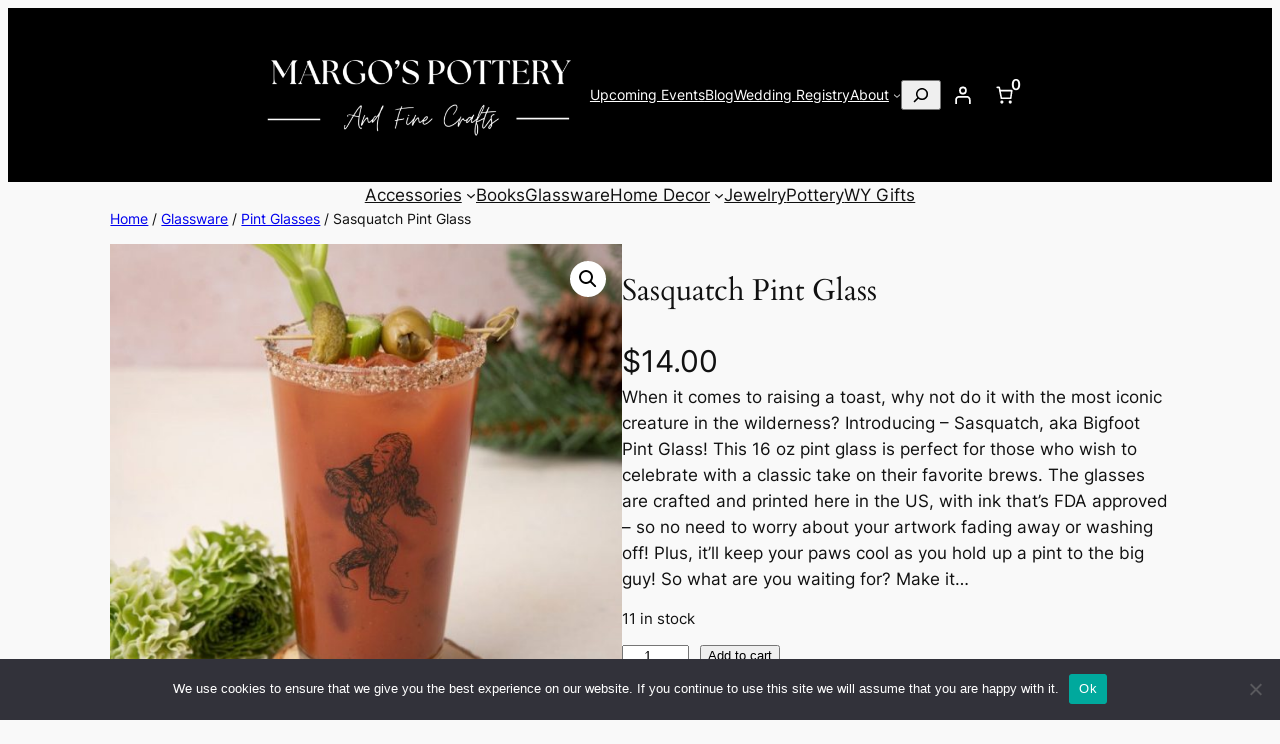

--- FILE ---
content_type: text/css
request_url: https://margospottery.com/mp/wp-content/plugins/wpgiftregistry/public/css/wp-gift-registry-public.css?ver=1.4.12
body_size: 2882
content:
/**
 * All of the CSS for your public-facing functionality should be
 * included in this file.
 */


.wishlist {
	width: 100%;
	max-width: 600px;
	margin: 0 auto;
}

.wishlist ul {
	list-style: none;
}

.wishlist li {
	position: relative;
	margin-bottom: 24px;
	min-height: 150px;
	/* box-shadow: 0px 1px 12px #dcdbdb; */
	padding-bottom: 20px;
	border-bottom: 2px solid black;
}

.wishlist li:last-of-type {
  border-bottom: none;
}

.wishlist .image-wrapper {
	width: 150px;
	height: 150px;
	overflow: hidden;
	text-align: center;
	position: absolute;
	top: 0;
	left: 0;
}

.wishlist .image-wrapper img {
	object-fit: contain;
	width: 150px;
	height: 150px;
	padding: 20px;
	outline: none;
}

.wishlist .image-wrapper span {
	display: block;
	width: 110px;
	height: 110px;
	margin: 20px;
	background: #eeeeee;
}

.wishlist .content-wrapper {
	margin-left: 170px;
	padding-top: 16px;
	padding-right: 20px;
}

.wishlist .content-wrapper h2 {
	font-size: 16px;
  line-height: 1.2;
  color: black;
  font-weight: bold;
}

.wishlist .content-wrapper p {
	font-size: 12px;
	padding-bottom: 60px;
}

.wishlist .content-wrapper .price {
	display: inline-block;
  position: absolute;
  bottom: 33px;
  font-size: 14px;
  font-weight: bold;
}

.wishlist .content-wrapper .buy-button {
  position: absolute;
  margin-top: -4px;
  right: 20px;
  bottom: 30px;
  padding: 4px 10px;
  font-size: 14px;
  font-weight: 600;
  color: white;
  text-decoration: none;
  box-shadow: none;
  background: #000000;
}

@media (max-width: 440px) {
	.wishlist .content-wrapper {
		padding-bottom: 40px;
	}

	.wishlist .content-wrapper .price {
		bottom: 73px;
	}

	.wishlist .content-wrapper .buy-button {
		right: auto;
		bottom: 30px;
	}

	.wishlist .content-wrapper p {
		padding-bottom: 30px;
	}
}

.wishlist .content-wrapper .buy-button.unavailable {
	background: #e2e2e2;
  pointer-events: none;
  cursor: default;
}

.wishlist .content-wrapper .buy-button:hover {
	background: #ffffff;
  color: black;
  border: 2px solid black;
  padding: 2px 8px;
}


.wishlist .overlay {
	position: fixed;
	top: 0;
	left: 0;
	width: 100%;
	height: 100%;
	background: rgba(0,0,0,0.7);
	z-index: 1000;
}

.wishlist .overlay.hidden {
	display: none;
}

.wishlist .overlay .content-wrapper {
	position: fixed;
  top: 40%;
  left: 50%;
  width: 450px;
  margin-left: -225px;
  background: white;
  padding: 40px;
  text-align: center;
}

.wishlist .overlay .content-wrapper p {
	padding-bottom: 0px;
	font-size: 16px;
}

.wishlist .overlay .content-wrapper p em {
	font-weight: bold;
}

.wishlist .overlay button {
	padding: 4px 16px;
	margin-left: 10px;
	margin-right: 10px;
	font-size: 14px;
	color: white;
	text-decoration: none;
	box-shadow: none;
	background: black;
	border-radius: 0px;
}

.wishlist .overlay button:hover {
	background: #ffffff;
  color: black;
  border: 2px solid black;
  padding: 2px 14px;
}
